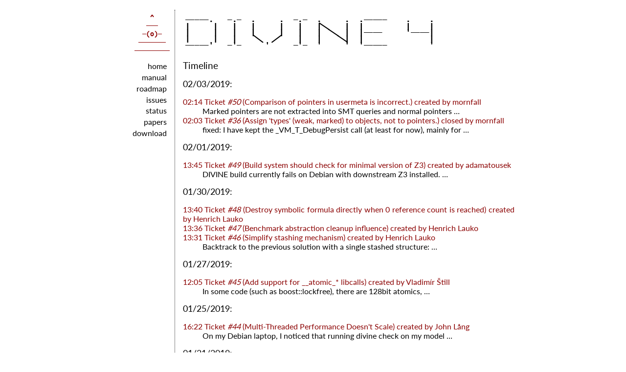

--- FILE ---
content_type: text/html;charset=utf-8
request_url: https://divine.fi.muni.cz/trac/timeline?from=2019-02-03T02%3A14%3A13%2B01%3A00&precision=second
body_size: 4340
content:
<!DOCTYPE html PUBLIC "-//W3C//DTD XHTML 1.0 Strict//EN" "http://www.w3.org/TR/xhtml1/DTD/xhtml1-strict.dtd">
<html xmlns="http://www.w3.org/1999/xhtml">
  
  

  


  <head>
    <link rel="stylesheet" type="text/css" href="/proto/style.css" />
    <meta name="viewport" content="width=device-width, initial-scale=1" />
     <!-- link[contains(@href, 'chrome/common/css/trac.css')]"/> -->
    <!-- ${select('*|comment()|text()')} -->
  </head>
  <body class="trac"><div id="body">
<div id="logo-wrapper"><pre id="logo"><span class="anon">
<span class="eye">    ^    </span>   —————.   —.—  .     .  —.—  .     .  .—————    .    .
<span class="eye">   ———   </span>   |     |   |   |     |   |   |<span class="slash">|</span>    |  |         |    |
<span class="eye">  —(o)—  </span>   |     |   |   |     |   |   |  <span class="slash">|</span>  |  |————     '————|
<span class="eye"> ——————— </span>   |     |   |    <span class="slashx">|</span>   <span class="fslash">|</span>    |   |    <span class="slash">|</span>|  |              |
<span class="eye">—————————</span>   —————'   —'—     '     —'—  '     '  '—————         '
</span></pre></div>
  <pre id="linkbar"><span id="csslogo"></span><a href="/index.html">home</a>     <a href="/manual.html">manual</a>     <a href="/roadmap.html">roadmap</a>     <a href="/trac/report/1">issues</a>     <a href="/status.html">status</a>     <a href="/papers.html">papers</a>     <a href="/download.html">download</a>     </pre>
  <div id="linkbar-spacer"></div>
  <h1></h1>
  <div id="content" class="timeline">
      <h1>Timeline</h1>
      <form id="prefs" method="get" action="">
       <div><label>View changes from <input type="text" id="fromdate" class="trac-datepicker" size="10" name="from" value="02/03/2019" /></label> <br />
        <label>going back <input type="text" size="3" name="daysback" value="30" /> days</label><br />
        <label>by author <input type="text" size="16" name="authors" value="" /></label></div>
       <fieldset>
        <label>
          <input type="checkbox" name="changeset" checked="checked" /> Changesets in all repositories
        </label><label>
          <input type="checkbox" name="repo-current" checked="checked" />   - current
        </label><label>
          <input type="checkbox" name="repo-next" checked="checked" />   - next
        </label><label>
          <input type="checkbox" name="milestone" checked="checked" /> Milestones completed
        </label><label>
          <input type="checkbox" name="ticket" checked="checked" /> Tickets opened and closed
        </label>
       </fieldset>
       <div class="buttons">
         <input type="submit" name="update" value="Update" />
       </div>
      </form>
        <h2>02/03/2019: </h2>
        <dl>
            <dt class="newticket highlight">
              <a href="/trac/ticket/50">
                <span class="time">02:14</span> Ticket <em title="defect: Comparison of pointers in usermeta is incorrect. (new)">#50</em> (Comparison of pointers in usermeta is incorrect.) created by <span class="trac-author">mornfall</span>
              </a>
            </dt>
            <dd class="newticket highlight">
              Marked pointers are not extracted into SMT queries and normal pointers …
            </dd>
            <dt class="closedticket">
              <a href="/trac/ticket/36#comment:3">
                <span class="time">02:03</span> Ticket <em title="task: Assign 'types' (weak, marked) to objects, not to pointers. (closed: fixed)">#36</em> (Assign 'types' (weak, marked) to objects, not to pointers.) closed by <span class="trac-author">mornfall</span>
              </a>
            </dt>
            <dd class="closedticket">
              fixed: I have kept the _VM_T_DebugPersist call (at least for now), mainly for …
            </dd>
        </dl>
        <h2>02/01/2019: </h2>
        <dl>
            <dt class="newticket">
              <a href="/trac/ticket/49">
                <span class="time">13:45</span> Ticket <em title="defect: Build system should check for minimal version of Z3 (new)">#49</em> (Build system should check for minimal version of Z3) created by <span class="trac-author">adamatousek</span>
              </a>
            </dt>
            <dd class="newticket">
              DIVINE build currently fails on Debian with downstream Z3 installed.
 …
            </dd>
        </dl>
        <h2>01/30/2019: </h2>
        <dl>
            <dt class="newticket">
              <a href="/trac/ticket/48">
                <span class="time">13:40</span> Ticket <em title="feature: Destroy symbolic formula directly when 0 reference count is reached (new)">#48</em> (Destroy symbolic formula directly when 0 reference count is reached) created by <span class="trac-author">Henrich Lauko</span>
              </a>
            </dt>
            <dd class="newticket">
            </dd>
            <dt class="newticket">
              <a href="/trac/ticket/47">
                <span class="time">13:36</span> Ticket <em title="task: Benchmark abstraction cleanup influence (new)">#47</em> (Benchmark abstraction cleanup influence) created by <span class="trac-author">Henrich Lauko</span>
              </a>
            </dt>
            <dd class="newticket">
            </dd>
            <dt class="newticket">
              <a href="/trac/ticket/46">
                <span class="time">13:31</span> Ticket <em title="feature: Simplify stashing mechanism (new)">#46</em> (Simplify stashing mechanism) created by <span class="trac-author">Henrich Lauko</span>
              </a>
            </dt>
            <dd class="newticket">
              Backtrack to the previous solution with a single stashed structure:
 …
            </dd>
        </dl>
        <h2>01/27/2019: </h2>
        <dl>
            <dt class="newticket">
              <a href="/trac/ticket/45">
                <span class="time">12:05</span> Ticket <em title="defect: Add support for __atomic_* libcalls (new)">#45</em> (Add support for __atomic_* libcalls) created by <span class="trac-author">Vladimír Štill</span>
              </a>
            </dt>
            <dd class="newticket">
              In some code (such as boost::lockfree), there are 128bit atomics, …
            </dd>
        </dl>
        <h2>01/25/2019: </h2>
        <dl>
            <dt class="newticket">
              <a href="/trac/ticket/44">
                <span class="time">16:22</span> Ticket <em title="defect: Multi-Threaded Performance Doesn't Scale (new)">#44</em> (Multi-Threaded Performance Doesn't Scale) created by <span class="trac-author">John Lång</span>
              </a>
            </dt>
            <dd class="newticket">
              On my Debian laptop, I noticed that running divine check on my model …
            </dd>
        </dl>
        <h2>01/21/2019: </h2>
        <dl>
            <dt class="newticket">
              <a href="/trac/ticket/43">
                <span class="time">16:25</span> Ticket <em title="defect: Fix thread_local (new)">#43</em> (Fix thread_local) created by <span class="trac-author">Vladimír Štill</span>
              </a>
            </dt>
            <dd class="newticket">
              Currently, the <code>thread_local</code> keyword is not supported. Even worse, it …
            </dd>
        </dl>
        <h2>01/18/2019: </h2>
        <dl>
            <dt class="closedticket">
              <a href="/trac/ticket/42#comment:4">
                <span class="time">13:30</span> Ticket <em title="defect: DIVINE sim crashes after only six states (closed: invalid)">#42</em> (DIVINE sim crashes after only six states) closed by <span class="trac-author">mornfall</span>
              </a>
            </dt>
            <dd class="closedticket">
              invalid: This is not something we can really fix -- it is a genuine violation …
            </dd>
            <dt class="newticket">
              <a href="/trac/ticket/42">
                <span class="time">09:37</span> Ticket <em title="defect: DIVINE sim crashes after only six states (new)">#42</em> (DIVINE sim crashes after only six states) created by <span class="trac-author">John Lång</span>
              </a>
            </dt>
            <dd class="newticket">
              I'm using the static binary version 4.1.20+2018.12.17 of DIVINE. I'm …
            </dd>
            <dt class="newticket">
              <a href="/trac/ticket/41">
                <span class="time">09:16</span> Ticket <em title="defect: Faults that are suppressed should not appear in the trace (new)">#41</em> (Faults that are suppressed should not appear in the trace) created by <span class="trac-author">John Lång</span>
              </a>
            </dt>
            <dd class="newticket">
              It seems that when DiOS boots up, the following message emerges:
"T: …
            </dd>
        </dl>
        <h2>01/17/2019: </h2>
        <dl>
            <dt class="closedticket">
              <a href="/trac/ticket/14#comment:3">
                <span class="time">21:49</span> Ticket <em title="defect: Allow programs to override libc symbols (closed: fixed)">#14</em> (Allow programs to override libc symbols) closed by <span class="trac-author">blurrymoi</span>
              </a>
            </dt>
            <dd class="closedticket">
              fixed
            </dd>
            <dt class="newticket">
              <a href="/trac/ticket/40">
                <span class="time">14:26</span> Ticket <em title="feature: Error with _SYM and array indexing (worked in 4.1.6) (new)">#40</em> (Error with _SYM and array indexing (worked in 4.1.6)) created by <span class="trac-author">MichalDobes2</span>
              </a>
            </dt>
            <dd class="newticket">
              Verification of the following code could be launched in 4.1.6 but in …
            </dd>
        </dl>
        <h2>01/16/2019: </h2>
        <dl>
            <dt class="newticket">
              <a href="/trac/ticket/39">
                <span class="time">10:58</span> Ticket <em title="task: Hunt down libc functions that should be defined weak (new)">#39</em> (Hunt down libc functions that should be defined weak) created by <span class="trac-author">blurrymoi</span>
              </a>
            </dt>
            <dd class="newticket">
            </dd>
        </dl>
        <h2>01/15/2019: </h2>
        <dl>
            <dt class="milestone">
              <a href="/trac/milestone/4.2">
                  <span class="time">18:19</span> Milestone <em>4.2</em> completed
              </a>
            </dt>
            <dd class="milestone">
            </dd>
            <dt class="newticket">
              <a href="/trac/ticket/38">
                <span class="time">14:26</span> Ticket <em title="defect: Report attempts to use symbolic data if symbolic is disable (new)">#38</em> (Report attempts to use symbolic data if symbolic is disable) created by <span class="trac-author">Vladimír Štill</span>
              </a>
            </dt>
            <dd class="newticket">
              Currently, if a benchmark which contains symbolic data is analyzed …
            </dd>
            <dt class="newticket">
              <a href="/trac/ticket/37">
                <span class="time">13:18</span> Ticket <em title="task: Update libc++ and libc++abi. (new)">#37</em> (Update libc++ and libc++abi.) created by <span class="trac-author">mornfall</span>
              </a>
            </dt>
            <dd class="newticket">
              We are currently on 4.0, should go at least to 6.0 since that is the …
            </dd>
            <dt class="newticket">
              <a href="/trac/ticket/36">
                <span class="time">00:20</span> Ticket <em title="task: Assign 'types' (weak, marked) to objects, not to pointers. (new)">#36</em> (Assign 'types' (weak, marked) to objects, not to pointers.) created by <span class="trac-author">mornfall</span>
              </a>
            </dt>
            <dd class="newticket">
              This should eliminate a whole class of hard-to-trace bugs. We can …
            </dd>
        </dl>
        <h2>01/14/2019: </h2>
        <dl>
            <dt class="newticket">
              <a href="/trac/ticket/35">
                <span class="time">23:15</span> Ticket <em title="feature: Track origins of memory objects. (new)">#35</em> (Track origins of memory objects.) created by <span class="trac-author">mornfall</span>
              </a>
            </dt>
            <dd class="newticket">
              With <a class="new ticket" href="/trac/ticket/32" title="#32: feature: Allow usermeta layers to be weak (debug). (new)">#32</a>, it should be easy to attach a stack trace (probably just a …
            </dd>
            <dt class="newticket">
              <a href="/trac/ticket/34">
                <span class="time">23:12</span> Ticket <em title="feature: Add _VM_T_StackTrace to __vm_trace. (new)">#34</em> (Add _VM_T_StackTrace to __vm_trace.) created by <span class="trac-author">mornfall</span>
              </a>
            </dt>
            <dd class="newticket">
              The idea is to send an array of program counters to the VM, so it can …
            </dd>
            <dt class="newticket">
              <a href="/trac/ticket/33">
                <span class="time">23:05</span> Ticket <em title="feature: Return the list of leaked objects back to userspace. (new)">#33</em> (Return the list of leaked objects back to userspace.) created by <span class="trac-author">mornfall</span>
              </a>
            </dt>
            <dd class="newticket">
              Currently, leak checking is implemented as a <span class="underline">vm_trace call. This …</span>
            </dd>
            <dt class="newticket">
              <a href="/trac/ticket/32">
                <span class="time">22:54</span> Ticket <em title="feature: Allow usermeta layers to be weak (debug). (new)">#32</em> (Allow usermeta layers to be weak (debug).) created by <span class="trac-author">mornfall</span>
              </a>
            </dt>
            <dd class="newticket">
              This would be useful to be able to track per-object or even per-byte …
            </dd>
        </dl>
        <h2>01/11/2019: </h2>
        <dl>
            <dt class="closedticket">
              <a href="/trac/ticket/23#comment:1">
                <span class="time">20:16</span> Ticket <em title="defect: divine cc -c -Ipath does not work (closed: fixed)">#23</em> (divine cc -c -Ipath does not work) closed by <span class="trac-author">blurrymoi</span>
              </a>
            </dt>
            <dd class="closedticket">
              fixed
            </dd>
        </dl>
        <h2>01/10/2019: </h2>
        <dl>
            <dt class="newticket">
              <a href="/trac/ticket/31">
                <span class="time">13:00</span> Ticket <em title="task: Capture 'mount points' are confusing. (new)">#31</em> (Capture 'mount points' are confusing.) created by <span class="trac-author">mornfall</span>
              </a>
            </dt>
            <dd class="newticket">
              There's a few issues to deal with:
 - mount points (both files and …
            </dd>
            <dt class="closedticket">
              <a href="/trac/ticket/28#comment:2">
                <span class="time">12:55</span> Ticket <em title="defect: Capturing symbolically linked files seem to crash DiOS (closed: fixed)">#28</em> (Capturing symbolically linked files seem to crash DiOS) closed by <span class="trac-author">mornfall</span>
              </a>
            </dt>
            <dd class="closedticket">
              fixed: The patches fixing this and a few other capture-related problems are …
            </dd>
        </dl>
        <h2>01/09/2019: </h2>
        <dl>
            <dt class="closedticket">
              <a href="/trac/ticket/13#comment:1">
                <span class="time">16:06</span> Ticket <em title="defect: pass CMake pthreads check (closed: fixed)">#13</em> (pass CMake pthreads check) closed by <span class="trac-author">blurrymoi</span>
              </a>
            </dt>
            <dd class="closedticket">
              fixed
            </dd>
            <dt class="closedticket">
              <a href="/trac/ticket/29#comment:1">
                <span class="time">02:36</span> Ticket <em title="defect: Add/fix divcc --version and --help (closed: fixed)">#29</em> (Add/fix divcc --version and --help) closed by <span class="trac-author">mornfall</span>
              </a>
            </dt>
            <dd class="closedticket">
              fixed: Soon to land in next.
            </dd>
            <dt class="closedticket">
              <a href="/trac/ticket/5#comment:2">
                <span class="time">02:26</span> Ticket <em title="defect: Invalid YAML report for programs with options or stdin (closed: fixed)">#5</em> (Invalid YAML report for programs with options or stdin) closed by <span class="trac-author">mornfall</span>
              </a>
            </dt>
            <dd class="closedticket">
              fixed: Should be fixed in next.
            </dd>
        </dl>
        <h2>01/08/2019: </h2>
        <dl>
            <dt class="newticket">
              <a href="/trac/ticket/30">
                <span class="time">23:34</span> Ticket <em title="feature: Possibly move divine's version() out of UI. (new)">#30</em> (Possibly move divine's version() out of UI.) created by <span class="trac-author">blurrymoi</span>
              </a>
            </dt>
            <dd class="newticket">
              divcc only has to link with divine-ui to print --version
            </dd>
            <dt class="newticket">
              <a href="/trac/ticket/29">
                <span class="time">14:11</span> Ticket <em title="defect: Add/fix divcc --version and --help (new)">#29</em> (Add/fix divcc --version and --help) created by <span class="trac-author">blurrymoi</span>
              </a>
            </dt>
            <dd class="newticket">
              Both propagate to other tools and result in a segfault.
            </dd>
        </dl>
      <div id="help"><strong>Note:</strong> See <a href="/trac/wiki/TracTimeline">TracTimeline</a>
        for information about the timeline view.</div>
  </div>
<pre id="footer"><span class="divider">—— </span><a href="//paradise.fi.muni.cz">paradise</a><span class="divider">  |  </span><a href="//www.fi.muni.cz">fi muni</a><span class="divider">  |  </span>2000 – 2018<span class="divider"> ——</span></pre>
</div>
  </body>
</html>

--- FILE ---
content_type: text/css
request_url: https://divine.fi.muni.cz/proto/style.css
body_size: 11250
content:
html
{
    overflow-y: scroll;
}

#body
{
    margin-left: 16ch;
    border-left: 1px dotted black;
    margin-top: 20px;
    margin-right: 1em;
    padding-left: 1em;
}

body
{
    font-family: 'Lato', sans;
    text-align: justify;
    hyphens: auto;
    color: black;
    margin: auto;
    max-width: 95ch;
    padding: 0;
    background: white;
}

pre, tt, code
{
    font-family: 'Ubuntu Mono';
    font-size: 100%;
    margin: 0;
    padding: 0;
    overflow: auto;
}

td.sourceCode    { max-width: 200px; }
table.sourceCode { max-width: 100%; }

code { color: #1A001A; }

pre#logo
{
    white-space: pre;
    font-size: 16px;
    font-weight: bold;
    overflow: visible;
    transform-origin: 0 0;
    transform: scaleX(1.2);
    margin-left: -3ch;
    display: block;
    width: 65ch;
}

h1, h2, h3 { font-family: 'Aleo', 'Lato', sans; }
#linkbar-spacer { margin-top: 3.5ex; }

#logo-wrapper
{
    font-size: 16px;
    font-family: 'Ubuntu Mono';
    margin: 0;
    margin-bottom: .5ex;
    text-align: left;
    width: 100%;
}

#toc ul     { list-style-type: none; }
strong      { color: #200020; }
p > .divine { color: #3A103A; font-weight: normal; }
p           { margin-bottom: 1ex; margin-top: 1ex; }

a:link, a:visited, a:active                   { text-decoration: none; color: darkred; }
a:link:hover, a:visited:hover, a:active:hover { text-decoration: none; color: darkblue; }

span.eye
{
    display: none;
}

#csslogo
{
    font-family: 'Ubuntu Mono';
    font-size: 16px;
    font-weight: bold;
    margin-left: 5.2ch;
    margin-bottom: 1.5ex;
    display: block;
    text-align: left;
    width: 9ch;
    color: darkred;
}

#csslogo:before
{
    content: "\A     ^      \A    ———    \A   —(o)—   \A  ———————  \A ————————— \A";
}

pre#linkbar
{
    white-space: pre;
    position: fixed;
    float: left;
    width: 15ch;
    margin-left: -16ch;
    margin-right: -1ch;
    margin-top: -12ex;
    text-align: right;
    font-family: inherit;
    padding: 4px;
    overflow: visible;
}

pre#linkbar > a
{
    display: block;
    margin-bottom: -2.5ex;
    margin-right: 3ch;
    padding: 1px;
    padding-top: 2px;
    padding-bottom: 3px;
}

@media ( min-width: 620px ), ( min-device-width: 620px )
{
    #linkbar a:hover
    {
        border-bottom: 1px solid black;
        border-top: 1px solid black;
        padding: 1px;
        padding-bottom: 2px;
    }
}

#content
{
    min-height: 30ex;
}

#footer
{
    font-family: inherit;
    margin-top: -8.5ex;
    margin-bottom: 16px;
    margin-left: -13.3ch;
    padding-left: .2em;
    text-align: right;
    float: left;
    position: absolute;
}

#footer .divider { display: none; }
#footer a { display: block; }

#linkbar a:link, #linkbar a:visited { color: black; }
#footer a:link, #footer a:visited { color: black; }
#footer a:link:hover, #footer a:visited:hover { color: darkblue; }

h1
{
    font-weight: normal;
    font-size: 121%;
    text-align: left;
    margin-top: 16px;
    margin-bottom: 16px;
    color: black;
}

h2, h3
{
    font-size: 110%;
    font-style: regular;
    font-weight: normal;
}

@media ( max-width: 80ch ), ( max-device-width: 80ch )
{
    body
    {
        margin: 1ch;
        max-width: none;
    }
}

@media ( max-width: 750px ), ( max-device-width: 750px )
{
    pre#logo { transform: scaleX( 1 ) scaleY( 0.8 ); }
}

@media ( max-width: 620px ), ( max-device-width: 620px )
{
    pre#logo
    {
        transform: scaleX( 0.6 ) scaleY( 0.6 );
        position: relative;
        left: 50%;
        margin-left: -19.2ch;
    }
    #logo-wrapper { height: 6ex; text-align: center; }
    pre#linkbar { position: static; margin-left: 0;
                  white-space: normal; margin-top: .5ex;
                  font-size: 80%;
                  float: none; width: 100%; text-align: center; }
    pre#linkbar > a { display: inline; }
    #body { margin: 1ch; padding: 0; border-left: none; }
    #title { margin: 0; }
    span.eye { display: inline; }
    #csslogo:before { content: "" !important; }
    #csslogo { margin: 0 !important; }
}

.invisible { display: none; }

.anon { line-height: 13px; display: block; }
.slashx { transform: translate(-1px) rotate(-48deg) scaleY(1.6); display: inline-block; }
.slash { transform: translateX(-1px) rotate(-51deg) scaleY(1.6); display: inline-block; }
.fslash { transform: translateX(1px) rotate(48deg) scaleY(1.6); display: inline-block; }

/* font definitions */

@font-face
{
  font-family: 'Ubuntu Mono';
  font-style: normal;
  font-weight: 400;
  src: local('Ubuntu Mono'), local('UbuntuMono-Regular'), url(um-400.ttf) format('truetype');
}

@font-face
{
  font-family: 'Ubuntu Mono';
  font-style: normal;
  font-weight: 700;
  src: local('Ubuntu Mono Bold'), local('UbuntuMono-Bold'), url(um-700.ttf) format('truetype');
}

@font-face
{
  font-family: 'Lato';
  font-style: normal;
  font-weight: 400;
  src: local('Lato Regular'), local('Lato-Regular'), url(lato-400.ttf) format('truetype');
}

@font-face
{
  font-family: 'Lato';
  font-style: normal;
  font-weight: 700;
  src: local('Lato Bold'), local('Lato-Bold'), url(lato-700.ttf) format('truetype');
}

/* pandoc syntax */

td.lineNumbers { solid #AAAAAA; text-align: right; color: #AAAAAA; width: 2em; }
td.lineNumbers pre { border: none; text-align: right; padding: 0;
                     margin-right: 1ch; padding-top: 0; }
table.sourceCode { width: 100%; }
td.sourceCode { padding-left: 0; }
td.sourceCode pre { margin: 0 ; }
code.sourceCode span.kw { color: #007020; font-weight: bold; }
code.sourceCode span.dt { color: #902000; }
code.sourceCode span.dv { color: #40a070; }
code.sourceCode span.bn { color: #40a070; }
code.sourceCode span.fl { color: #40a070; }
code.sourceCode span.ch { color: #4070a0; }
code.sourceCode span.st { color: #4070a0; }
code.sourceCode span.co { color: #60a0b0; font-style: italic; }
code.sourceCode span.ot { color: #007020; }
code.sourceCode span.al { color: red; font-weight: bold; }
code.sourceCode span.fu { color: #06287e; }
code.sourceCode span.re { }
code.sourceCode span.er { color: red; font-weight: bold; }

/* ansi2html */

.ef0,.f0 { color: #000000; } .eb0,.b0 { background-color: #000000; }
.ef1,.f1 { color: #AA3040; } .eb1,.b1 { background-color: #AA0000; }
.ef2,.f2 { color: #00AA00; } .eb2,.b2 { background-color: #00AA00; }
.ef3,.f3 { color: #DA9520; } .eb3,.b3 { background-color: #AA5500; }
.ef4,.f4 { color: #0000AA; } .eb4,.b4 { background-color: #0000AA; }
.ef5,.f5 { color: #AA50AA; font-weight: bold; } .eb5,.b5 { background-color: #AA00AA; }
.ef6,.f6 { color: #00AAAA; } .eb6,.b6 { background-color: #00AAAA; }
.ef7,.f7 { color: #AAAAAA; } .eb7,.b7 { background-color: #AAAAAA; }
.f9 { color: white; }
.bold { font-weight: bold; }

/* test result tables */

table.test    { border-collapse: collapse; }
table.test td { padding: 0px; }

span.test-passed  { color: green; }
span.test-failed  { color: red; }
span.test-skipped { color: gray; }
td.test-long      { text-align: center; }
td.test a         { padding: 4px; }

td.test-passed, a.test-passed           { color: black; }
td.test-failed, a.test-failed           { background-color: darkred; color: white; }
td.test-skipped, a.test-skipped         { color: black; }
td.test-started, a.test-started         { color: black; }
td.test-interrupted, a.test-interrupted { background-color: #999900; color: white; }

table.test-compact td.test-name
{
    vertical-align: top;
    width: 8ch;
}

table.test-full td.test { padding-right: 2em; }
table.test-compact div  { border-bottom: 1px dotted black; }
td.test-name div { border-top: 1px dotted black; border-bottom: none; }
tr:nth-child(1) td.test-name div { border-top: none; border-bottom: none; }
tr:last-of-type div { border-bottom: none; }

td.test-compact a.test
{
    display: inline-block;
    width: calc(3ch - 7px);
    height: 1em;
    text-align: center;
    padding: 0px 3px 5px 3px;
}

td.test-compact a.test-failed
{
    vertical-align: -1px;
    padding: 1px 3px 4px 3px;
}

td.test-compact div { margin-bottom: -1px; }

/* webkit hacks :( */
@media screen and (-webkit-min-device-pixel-ratio:0)
{
    #linkbar-spacer { margin-top: 3ex; }
    #footer { margin-top: -8ex; margin-left: -14ch; }
}

/* trac hacks */

.pad-bottom { padding-bottom: 1ex; }

#metanav { display: inline; }
#metanav div { display: inline; }
form div { display: inline; }
.report div.buttons { display: none; }
.edit#content div.buttons { display: block; }
.report #prefs, .ticket #prefs { display: none; }
.timeline form#prefs { display: none; }
.report h1 { display: none; }
div#help { display: none; }

table.tickets
{
    margin: 5px;
    margin-top: 1ex;
    border-spacing: 0px;
    width: 100%;
}

table.tickets thead { background: lightgray; }

form { display: inline; margin: 0; padding: 0; }

#metanav form.trac-logout button
{
    margin: 0;
    padding: 0;
    border: 0;
    outline: 0;
    background: transparent;
    font-family: inherit;
    font-size: 100%;
    color: #b00;
    border-bottom: 1px dotted #bbb;
    cursor: pointer;
}

#metanav form.trac-logout button::-moz-focus-inner { border: 0; padding: 0 }
#metanav form.trac-logout button:hover { background-color: #eee; color: #555 }
#metanav form.trac-logout button:active { position: static }
#metanav .last:after { content: '.'; }
#metanav .first:after { content: ': '; }

.fullrow input { width: 100%; border: 1px solid gray; }
.fullrow textarea { width: 100%; border: 1px solid gray; }
#field-description-help {  display: none; }
fieldset { border: none; padding: 0; margin: 0; }
textarea { padding: 0; }
th.trac-textarea { vertical-align: top; }
select { width: calc( 100% + 4px ); }
.col1 input, .col2 input { width: 100%; border 1px solid gray; }
table.properties th, table.trac-properties th { padding-left: 1em; padding-right: .5em; }
table.properties td, table.trac-properties td  { padding-right: 2em; }
.trac-properties table { border-spacing: 2px; }

#content > h2.report-result { padding-left: 5px; }
table.tickets td, table.tickets .trac-columns th { padding-left: .3em; }
table.tickets td.summary
{
    text-overflow: ellipsis; white-space: nowrap;
    display: inline-block; width: 25em; overflow: hidden;
}
table.tickets tr:nth-child(even) { background-color: #f0f0f0; }

fieldset#action { margin-top: 1ex; padding-top: 2ex; }
fieldset#action .hint { display: none; }
fieldset#action div { display: block; height: 3.5ex; }
fieldset#action select { width: calc( 16em + 4px ); margin-left: 3em; }
fieldset#action #action_reassign_reassign_owner { width: 16em; margin-left: 2.5em; }

#properties legend { display: none; }
#ticket h2 { display: none; }
.trac-topnav { display: none; }
#trac-add-comment label { display: none; }
#trac-add-comment textarea { width: calc( 100% - 3.4em ); margin-left: 1em; margin-bottom: 1ex; }
.description input { display: none; }
.description p { padding-left: 1em; }
div.attachments { padding-left: 1em; }

div.board { display: inline-block; vertical-align: top; margin-right: 1em; margin-bottom: 1ex; }
div.board caption
{
    white-space: nowrap;
    background-color: #f0f0f0;
    padding-left: 5px;
    padding-right: 5px;
}
div.statistics { text-align: left; }
.board td { padding-left: .5em; }
